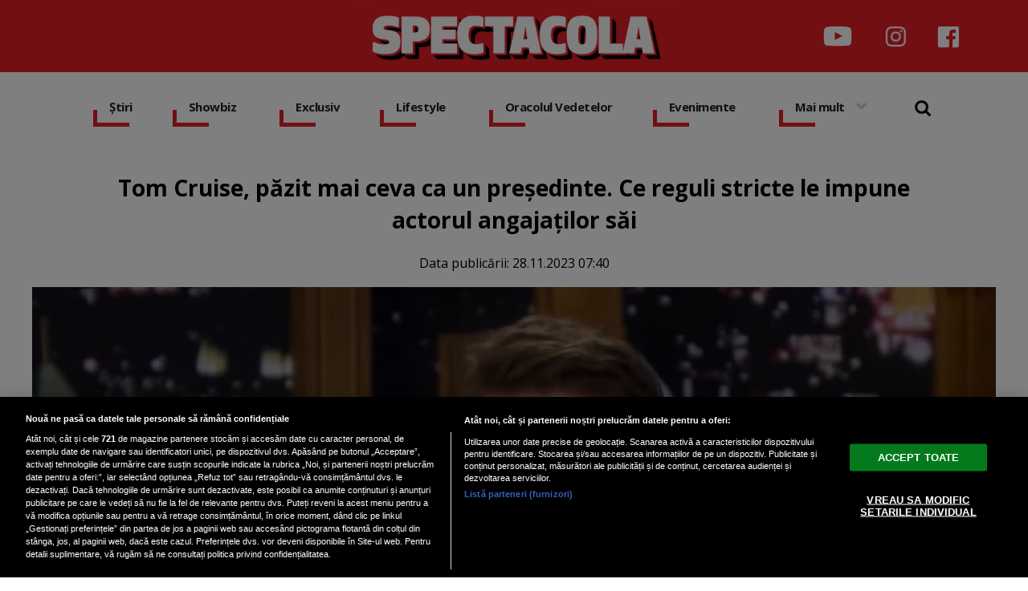

--- FILE ---
content_type: text/html; charset=UTF-8
request_url: https://www.spectacola.ro/tom-cruise-pazit-mai-ceva-ca-un-presedinte-ce-reguli-stricte-le-impune-actorul-angajatilor-sai_34935.html
body_size: 46876
content:

<!doctype html><html lang="ro"> <head> <meta charset="UTF-8"> <link rel="preconnect" href="https://cookie-cdn.cookiepro.com" crossorigin> <link rel="preconnect" href="https://media.spectacola.ro" crossorigin> <link rel="preload" href="https://cookie-cdn.cookiepro.com/scripttemplates/otSDKStub.js" as="script" /> <link rel="dns-prefetch" href="https://sniff.spectacola.ro/"> <link rel="dns-prefetch" href="https://www.google-analytics.com"> <link rel="dns-prefetch" href="https://www.googletagmanager.com"> <title>Tom Cruise, păzit mai ceva ca un președinte. Ce reguli stricte le impune actorul angajaților săi | Spectacola.ro</title> <meta property="og:site_name" content="Spectacola" /> <meta property="og:description" content="Tom Cruise pare să fi stabilit reguli stricte pentru casele sale. Starul de la Hollywood a optat pentru o securitate de precizie militară.&nbsp;" /> <meta name="description" content="Tom Cruise pare să fi stabilit reguli stricte pentru casele sale. Starul de la Hollywood a optat pentru o securitate de precizie militară.&nbsp;" /> <meta property="og:title" content="Tom Cruise, păzit mai ceva ca un președinte. Ce reguli stricte le impune actorul angajaților săi"/> <script src="https://cookie-cdn.cookiepro.com/scripttemplates/otSDKStub.js" data-document-language="true" type="text/javascript" charset="UTF-8" data-domain-script="82b99ab8-06e4-4b5d-b03b-0f1b55e1eb3e" ></script><script type="text/javascript">function OptanonWrapper() { }</script> <script type="text/plain" class="optanon-category-C0002">(function(w,d,s,l,i){w[l]=w[l]||[];w[l].push({'gtm.start':new Date().getTime(),event:'gtm.js'});var f=d.getElementsByTagName(s)[0],j=d.createElement(s),dl=l!='dataLayer'?'&l='+l:'';j.async=true;j.src='https://www.googletagmanager.com/gtm.js?id='+i+dl;f.parentNode.insertBefore(j,f);})(window,document,'script','dataLayer','GTM-NRRVP3XB');</script> <script type="text/plain" data-cfasync="false" class="optanon-category-C0004" async src="https://securepubads.g.doubleclick.net/tag/js/gpt.js"></script><script type="text/plain" data-cfasync="false" class="optanon-category-C0004">var googletag = googletag || {};googletag.cmd = googletag.cmd || [];	googletag.cmd.push(function() { googletag.defineSlot("/1473368974/spectacola_gpt/billboard_responsive", [[900,200], [970,90], [970,200], [970,250], [1086,280], [1164,300]], "div-gpt-spectacola_gpt-billboard_responsive") .defineSizeMapping( googletag .sizeMapping() .addSize([1920, 0], [[900,200], [970,90], [970,200], [970,250], [1086,280], [1164,300]]) .addSize([1600, 0], [[900,200], [970,90], [970,200], [970,250], [1086,280]]) .addSize([900, 0], [[900,200], [970,90], [970,200], [970,250]]) .addSize([0, 0], []) .build()	)	.addService(googletag.pubads());	googletag.defineSlot("/1473368974/spectacola_gpt/box1_right", [[300,100], [300,200], [300,250], [300,450], [300,480], [300,600]], "div-gpt-spectacola_gpt-box1_right").addService(googletag.pubads());	googletag.defineSlot("/1473368974/spectacola_gpt/box2_right", [[300,100], [300,200], [300,250], [300,450], [300,480], [300,600]], "div-gpt-spectacola_gpt-box2_right").addService(googletag.pubads());	googletag.defineSlot("/1473368974/spectacola_gpt/box1_horizontal", [[728,90], [728,200], [750,100], [750,200], [970,250]], "div-gpt-spectacola_gpt-box1_horizontal").addService(googletag.pubads());	googletag.defineSlot("/1473368974/spectacola_gpt/box2_horizontal", [[728,90], [728,200], [750,100], [750,200], [970,250]], "div-gpt-spectacola_gpt-box2_horizontal").addService(googletag.pubads());	googletag.pubads().setCentering(true);	googletag.pubads().enableSingleRequest();	googletag.pubads().collapseEmptyDivs();	googletag.enableServices(); });</script> <script type="text/plain" data-cfasync="false" class="optanon-category-C0004" async data-cfasync="false" src="https://live.demand.supply/up.js"></script> <meta property="og:image" content="https://media.spectacola.ro/image/202311/w1600/tom-cruise-paza_08787100.jpg" /> <meta property="og:image:secure_url" content="https://media.spectacola.ro/image/202311/w1600/tom-cruise-paza_08787100.jpg" /> <meta property="og:type" content="article" /> <meta property="article:published_time" content="2023-11-28T07:40:13+00:00" /> <meta property="og:url" content="https://www.spectacola.ro/tom-cruise-pazit-mai-ceva-ca-un-presedinte-ce-reguli-stricte-le-impune-actorul-angajatilor-sai_34935.html"/> <meta name="author" content="Veronica Mavrodin" /> <meta property="og:article:author" content="Veronica Mavrodin" /> <meta property="og:article:published_time" content="2023-11-28 07:40:13" /> <meta property="og:article:modified_time" content="2023-11-28 07:40:13" /> <script type="application/ld+json"> { "@context": "http://schema.org", "publicAccess": true, "isAccessibleForFree": true, "@type": "NewsArticle", "mainEntityOfPage": { "@type": "WebPage", "@id": "https://www.spectacola.ro/tom-cruise-pazit-mai-ceva-ca-un-presedinte-ce-reguli-stricte-le-impune-actorul-angajatilor-sai_34935.html" }, "headline": "Tom Cruise, păzit mai ceva ca un președinte. Ce reguli stricte le impune actorul angajaților săi", "image": [ "https://media.spectacola.ro/image/202311/w1600/tom-cruise-paza_08787100.jpg","https://media.spectacola.ro/image/202311/w1600/tom-cruise-inaltime_49138900.jpg" ], "dateCreated" : "2023-11-28T07:40:13+00:00", "datePublished": "2023-11-28T07:40:13+00:00", "publisher": { "@type": "Organization", "name" : "Spectacola", "url" : "https://www.spectacola.ro", "logo" : { "@type": "ImageObject", "url": "https://media.spectacola.ro/assets/generic/img/spectacola_noimg.png" } }, "description": "Tom Cruise pare să fi stabilit reguli stricte pentru casele sale. Starul de la Hollywood a optat pentru o securitate de precizie militară. ", "author": { "@type" : "Person", "name" : "Veronica Mavrodin" } } </script> <meta name="viewport" content="width=device-width"> <meta name="referrer" content="strict-origin-when-cross-origin"> <meta name="robots" content="follow, index, max-snippet:-1, max-video-preview:-1, max-image-preview:large"/> <meta http-equiv="cleartype" content="on"> <link rel="apple-touch-icon" sizes="180x180" href="https://media.spectacola.ro/assets/generic/img/apple-touch-icon.png"> <link rel="icon" type="image/png" sizes="32x32" href="https://media.spectacola.ro/assets/generic/img/favicon-32x32.png"> <link rel="icon" type="image/png" sizes="16x16" href="https://media.spectacola.ro/assets/generic/img/favicon-16x16.png"> <link rel="manifest" href="https://media.spectacola.ro/assets/generic/img/site.webmanifest"> <link rel="mask-icon" href="https://media.spectacola.ro/assets/generic/img/safari-pinned-tab.svg" color="#ff0000"> <link rel="shortcut icon" href="https://media.spectacola.ro/assets/generic/img/favicon.ico"> <meta name="msapplication-TileColor" content="#c40000"> <meta name="msapplication-config" content="https://media.spectacola.ro/assets/generic/img/browserconfig.xml"> <meta name="theme-color" content="#ffffff"> <link as="style" rel="stylesheet preload prefetch" href="https://fonts.googleapis.com/css2?family=Open+Sans:ital,wght@0,400;0,700;1,400;1,700&display=swap" type="text/css" crossorigin="anonymous" /> <link href="https://media.spectacola.ro/assets/desktop/css/generic_style.css?v=2024.66" type="text/css" rel="stylesheet" /> <script type="text/javascript" src="https://media.spectacola.ro/assets/desktop/js/generic_script.js?v=2024.66"></script> <link rel="canonical" href="https://www.spectacola.ro/tom-cruise-pazit-mai-ceva-ca-un-presedinte-ce-reguli-stricte-le-impune-actorul-angajatilor-sai_34935.html"/> <link rel="alternate" media="only screen and (max-width: 1024px)" href="https://m.spectacola.ro/tom-cruise-pazit-mai-ceva-ca-un-presedinte-ce-reguli-stricte-le-impune-actorul-angajatilor-sai_34935.html"/> <script type="text/javascript" data-cfasync="false" src="https://media.spectacola.ro/assets/generic/js/sm-m.js?v=2024.2"></script> </head> <body> <noscript><iframe src="https://www.googletagmanager.com/ns.html?id=GTM-NRRVP3XB" height="0" width="0" style="display:none;visibility:hidden"></iframe></noscript> <div class="header_all_wrapper"> <div class="header_all" id="header_all"> <div class="header_wrapper"> <div class="header_v2_full"> <a class="logo_fl" id="logo_fl" href="https://www.spectacola.ro" title="" rel="nofollow"></a> <div class="header_social_icons_wrapper"> <a href="https://www.youtube.com/channel/UCRACHLDFBJEvaEq3bEjXbcg" target="_blank" title="Canalul de YouTube Spectacola"><img src="https://media.spectacola.ro/assets/generic/img/icon_social_yt.png" alt="Canalul de YouTube Spectacola" style="width: 44px;"></a> <a href="https://www.instagram.com/spectacola/" target="_blank" title="Instagram Spectacola"><img src="https://media.spectacola.ro/assets/generic/img/icon_social_ig.png" alt="Instagram Spectacola"></a> <a href="https://www.facebook.com/spectacola/" target="_blank" title="Pagina de Facebook Spectacola"><img src="https://media.spectacola.ro/assets/generic/img/icon_social_fb.png" alt="Pagina de Facebook"></a> </div> </div> <div id="header"> <div class="header_v2_center"> <nav class="nav" itemscope itemtype="http://www.schema.org/SiteNavigationElement"> <ul class="nav-list"><li class="nav-list-item" itemprop="name"><div class="nav-list-item-decoration"></div><a href="https://www.spectacola.ro/stiri" title="Știri" class="nav-list-item-link " itemprop="url">Știri</a></li><li class="nav-list-item" itemprop="name"><div class="nav-list-item-decoration"></div><a href="https://www.spectacola.ro/showbiz" title="Showbiz" class="nav-list-item-link " itemprop="url">Showbiz</a></li> <li class="nav-list-item" itemprop="name"><div class="nav-list-item-decoration"></div><a href="https://www.spectacola.ro/exclusiv" title="Exclusiv" class="nav-list-item-link " itemprop="url">Exclusiv</a></li><li class="nav-list-item" itemprop="name"><div class="nav-list-item-decoration"></div><a href="https://www.spectacola.ro/lifestyle" title="Lifestyle" class="nav-list-item-link " itemprop="url">Lifestyle</a></li> <li class="nav-list-item" itemprop="name"><div class="nav-list-item-decoration"></div><a href="https://www.spectacola.ro/oracolul-vedetelor" title="Oracolul Vedetelor" class="nav-list-item-link " itemprop="url">Oracolul Vedetelor</a></li><li class="nav-list-item" itemprop="name"><div class="nav-list-item-decoration"></div><a href="https://www.spectacola.ro/evenimente" title="Evenimente" class="nav-list-item-link " itemprop="url">Evenimente</a></li> <li class="nav-list-item" itemprop="name"><div class="nav-list-item-decoration"></div><a href="#" title="Mai mult" class="nav-list-item-link" itemprop="url" onClick="toggleMore(event);" id="more_toggle">Mai mult <img src="https://media.spectacola.ro/assets/desktop/img/arrow.png" class="menu-caret"></a></li> <li> <div class="icon_wrapper"> <img src="https://media.spectacola.ro/assets/generic/img/icon_search.png" id="header-search" onClick="toggleSearch();"> <div class="gcse-wrapper" id="gcse-wrapper"> <form name="" action="https://www.spectacola.ro/cauta" method="get" id='searchSiteForm'> <input type="text" class="nxt_searchInput" id="nxt_searchInput" name="q" placeholder="Scrie aici pentru a căuta" /> <button type="submit" class="nxt_searchSubmit" value=""><img src="https://media.spectacola.ro/assets/generic/img/icon_search.png" id="popup-search-icon"></button> </form> </div> </div> </li> </ul></nav> </div> <div class="clear"></div> </div> </div> <div class="overlay_wrapper" id="overlay_wrapper"> <div class="overlay"> <div class="overlay_col"> <ul> <li class="main_category"><a href="https://www.spectacola.ro/stiri" ><h3>Știri</h3></a></li> <li class="category_level_3"><a href="https://www.spectacola.ro/actualitate" >Actualitate</a></li> <li class="category_level_3"><a href="https://www.spectacola.ro/politica" >Politică</a></li> <li class="category_level_3"><a href="https://www.spectacola.ro/economie" >Economie</a></li> <li class="category_level_3"><a href="https://www.spectacola.ro/social" >Social</a></li> <li class="category_level_3"><a href="https://www.spectacola.ro/externe" >Externe</a></li> <li class="category_level_3"><a href="https://www.spectacola.ro/horoscop" >Horoscop</a></li> <li class="category_level_3"><a href="https://www.spectacola.ro/vremea" >Vremea</a></li> <li class="category_level_3"><a href="https://www.spectacola.ro/sport" >Sport</a></li> </ul> </div> <div class="overlay_col"> <ul> <li class="main_category"><a href="https://www.spectacola.ro/showbiz" ><h3>Showbiz</h3></a></li> <li class="category_level_3"><a href="https://www.spectacola.ro/vedete" >Vedete</a></li> <li class="category_level_3"><a href="https://www.spectacola.ro/international" >Internațional</a></li> </ul> </div> <div class="overlay_col"> <ul> <li class="main_category"><a href="https://www.spectacola.ro/exclusiv" ><h3>Exclusiv</h3></a></li> </ul> </div> <div class="overlay_col"> <ul> <li class="main_category"><a href="https://www.spectacola.ro/lifestyle" ><h3>Lifestyle</h3></a></li> <li class="category_level_3"><a href="https://www.spectacola.ro/sanatate" >Sănătate</a></li> <li class="category_level_3"><a href="https://www.spectacola.ro/diete" >Diete</a></li> <li class="category_level_3"><a href="https://www.spectacola.ro/retete" >Rețete</a></li> <li class="category_level_3"><a href="https://www.spectacola.ro/calatorii" >Călătorii</a></li> </ul> </div> <div class="overlay_col"> <ul> <li class="main_category"><a href="https://www.spectacola.ro/oracolul-vedetelor" ><h3>Oracolul Vedetelor</h3></a></li> </ul> </div> <div class="overlay_col"> <ul> <li class="main_category"><a href="https://www.spectacola.ro/evenimente" ><h3>Evenimente</h3></a></li> <li class="category_level_3"><a href="https://www.spectacola.ro/teatru-opera" >Teatru - Operă</a></li> <li class="category_level_3"><a href="https://www.spectacola.ro/cinematografie" >Cinematografie</a></li> <li class="category_level_3"><a href="https://www.spectacola.ro/expozitii" >Expoziții</a></li> <li class="category_level_3"><a href="https://www.spectacola.ro/carte" >Carte</a></li> <li class="category_level_3"><a href="https://www.spectacola.ro/arta" >Artă</a></li> <li class="category_level_3"><a href="https://www.spectacola.ro/nonconformiste" >Nonconformiste</a></li> <li class="category_level_3"><a href="https://www.spectacola.ro/timisoara-2023" >Timisoara 2023</a></li> </ul> </div> <div class="overlay_col"> <ul> <li class="main_category"><a href="https://www.spectacola.ro/tehnologie" ><h3>Tehnologie</h3></a></li> <li class="category_level_3"><a href="https://www.spectacola.ro/telefoane-mobile" >Telefoane mobile</a></li> <li class="category_level_3"><a href="https://www.spectacola.ro/generatia-web" >Generația Web</a></li> <li class="category_level_3"><a href="https://www.spectacola.ro/retele-sociale" >Rețele sociale</a></li> <li class="category_level_3"><a href="https://www.spectacola.ro/atacuri-cibernetice" >Atacuri cibernetice</a></li> </ul> </div> <div class="overlay_footer"> <a href="https://dcnewstv.ro">DCNews TV</a> </div> </div> </div> </div></div> <div class="page"> <div class="Content"> <div align="center"><center><div id="div-gpt-spectacola_gpt-billboard_responsive"> <script type="text/plain" data-cfasync="false" class="optanon-category-C0004"> googletag.cmd.push(function() { googletag.display("div-gpt-spectacola_gpt-billboard_responsive"); }); </script></div></center></div><div class="container_full_width"> <div class="container_fixed_width"> <div class="container_fixed_width_1000px"> <h1>Tom Cruise, păzit mai ceva ca un președinte. Ce reguli stricte le impune actorul angajaților săi</h1> </div> <div class="author-meta" style="display:block; text-align: center;margin-bottom: 20px;"> <span>Data publicării: <time datetime="2023-11-28T07:40:13+00:00"> 28.11.2023 07:40 </time> </span> </div> <div class="clear"></div> <link href="https://media.spectacola.ro/assets/generic/css/fotorama.css?v=3" rel="stylesheet"> <script src="https://media.spectacola.ro/assets/generic/js/jquery.3.5.1.js"></script> <script src="https://media.spectacola.ro/assets/generic/js/fotorama.js"></script> <div class="article_main_image"> <div class="fotorama" data-nav="thumbs" data-width="1200" data-maxwidth="100%"> <img src="https://media.spectacola.ro/image/202311/w1200/tom-cruise-paza_08787100.jpg" srcset="https://media.spectacola.ro/image/202311/w1200/tom-cruise-paza_08787100.jpg 1x, https://media.spectacola.ro/image/202311/w1600/tom-cruise-paza_08787100.jpg 2x, https://media.spectacola.ro/image/202311/w1600/tom-cruise-paza_08787100.jpg 3x, https://media.spectacola.ro/image/202311/w1600/tom-cruise-paza_08787100.jpg 4x" data-caption="Tom Cruise, captura video YouTube"> <img src="https://media.spectacola.ro/image/202311/w1200/tom-cruise-inaltime_49138900.jpg" srcset="https://media.spectacola.ro/image/202311/w1200/tom-cruise-inaltime_49138900.jpg 1x, https://media.spectacola.ro/image/202311/w1600/tom-cruise-inaltime_49138900.jpg 2x, https://media.spectacola.ro/image/202311/w1600/tom-cruise-inaltime_49138900.jpg 3x, https://media.spectacola.ro/image/202311/w1600/tom-cruise-inaltime_49138900.jpg 4x" data-caption="Tom Cruise, captura video YouTube"> </div> </div> <div class="container_fixed_width_1000px"> <div class="article_description unselectable"><p style="text-align: justify;"><strong>Tom Cruise pare să fi stabilit reguli stricte pentru casele sale. Starul de la Hollywood a optat pentru o securitate de precizie militară. </strong></p></div> <div align="center"><center><div id="div-gpt-spectacola_gpt-box1_horizontal"> <script type="text/plain" data-cfasync="false" class="optanon-category-C0004"> googletag.cmd.push(function() { googletag.display("div-gpt-spectacola_gpt-box1_horizontal"); }); </script></div></center></div> <div class="article_content unselectable"> <p style="text-align: justify;">Tom Cruise are, de asemenea, reguli pentru modul în care se desfășoară anumite lucruri pe platourile de filmare. Pe lângă faptul că Cruise are o regulă strictă în ceea ce privește look-ul său pentru evenimentele publice, se pare că starul are și anumite reguli stricte pentru casele sale și pentru membrii personalului, pentru a se asigura că locuința sa este păstrată în siguranță, indiferent de locul în care se află. </p><p style="text-align: justify;"> </p><h3 style="text-align: justify;">Tom Cruise, securitate de precizie militară</h3><p style="text-align: justify;"> </p><p style="text-align: justify;">Tom Cruise este cunoscut pentru numeroase filme de succes, filmate în întreaga lume. Având în vedere că actorul a interpretat mai multe roluri emblematice în difverse producții, acesta a deținut de-a lungul anilor mai multe reședințe luxoase, unele dintre ele în locații izolate, cum ar fi ferma din Colorado, pe care a vândut-o. Starul din Top Gun are un portofoliu imobiliar impresionant, care nu reprezintă nici măcar jumătate din uimitoarea sa avere netă.</p><p style="text-align: justify;">Surse din interior au vorbit despre unele dintre regulile stricte pe care Cruise le aplică pentru casele sale, inclusiv despre somptuoasa vilă Bel Air pe care a deținut-o ani de zile. Deși sursa a vorbit despre casa din Bel Air a lui Cruise, e posibil ca actorul să își administreze și celelalte case în mod similar.</p><p style="text-align: justify;"> </p><p style="text-align: justify;"><strong>Actorul se așteaptă ca membrii personalului să nu depășească zona în care trebuie să lucreze.</strong></p><p style="text-align: justify;"> "Conacul său din Bel Air este împărțit în zone, ceea ce înseamnă că menajerele și alți membri ai personalului de sprijin care lucrează în bucătărie și în zona de pregătire a mâncării, nu au voie să meargă într-o altă zonă a casei care se află în afara zonei care le este alocată."</p><p style="text-align: justify;"><br />"Este o casă imensă, iar Tom face acest lucru pentru a asigura siguranța familiei și a copiilor săi atunci când aceștia sunt în vizită", a explicat o sursă, potrivit <a href="https://www.thethings.com/tom-cruise-has-strict-rules-for-his-homes-which-includes-military-precision-security/?utm_source=flipboard&amp;utm_content=other">The Things. </a>Doar anumiți membri ai personalului său au voie să se deplaseze liber în jurul caselor sale. "Singurii membri ai personalului casei care au acces la întreaga casă sunt administratorul proprietății și șeful securității."</p><p style="text-align: justify;"> </p><p style="text-align: justify;">Pe lângă limitarea multor membri ai personalului la anumite părți ale casei sale, potențialii angajați trebuie, de asemenea, să treacă prin verificări incredibil de extinse ale trecutului.</p><h3 style="text-align: justify;"><br />Potențialii angajați ai lui Tom Cruise au trecut printr-un proces de selecție "intens”</h3><p style="text-align: justify;"><br />Având în vedere cât de special este Tom Cruise în ceea ce privește securitatea în casele sale, este probabil să se asigure că efectuează verificări de cazier înainte de a angaja noi membri ai personalului.<br /> <br />Potrivit unei surse, atunci când Cruise și soția sa de atunci, Katie Holmes, au avut nevoie de un nou administrator imobiliar pentru conacul lor din Bel Air, potențialii noi membri ai personalului au trebuit să fie supuși unui proces de testare extins și "intens".</p><p style="text-align: justify;"> </p><p style="text-align: justify;"><br />"Tom și Katie căutau să angajeze un nou manager de proprietate în urmă cu câțiva ani", a dezvăluit o sursă din interior pentru <a href="https://radaronline.com/exclusives/2012/12/tom-cruise-staff-rigid-rules-home/">Radar Online. </a>"După ce au trecut prin prima rundă de interviuri cu agenția, candidații au trebuit apoi să dea un test cu alegere multiplă la Centrul de Celebritate Scientology."</p><h3 style="text-align: justify;"><br />Rectrutarea angajaților „A fost ca și cum candidații ar fi aplicat pentru a lucra pentru președintele Statelor Unite”</h3><p style="text-align: justify;"><br />"Majoritatea potențialilor angajați nu erau scientologi, dar era vorba doar de teste și nu implicau niciun audit. Testul a durat o după-amiază întreagă și a inclus întrebări de genul: "dacă ați vedea o mașină blocată pe șinele de tren cu oameni înăuntru și un tren apropiindu-se, ce ați face?". Întrebările au fost cel puțin ciudate. O altă secțiune a testului se referea la întrebări de matematică. A fost un test foarte riguros, stresant și epuizant."</p><p style="text-align: justify;"><br />Sursa a adăugat că: "Întregul proces de verificare a durat mai bine de o lună și jumătate și a fost extrem de secret. A fost ca și cum candidații ar fi aplicat pentru a lucra pentru președintele Statelor Unite, atât de intens a fost! Verificări de antecedente, referințe, nicio piatră nu a fost lăsată neîntoarsă."</p><h3 style="text-align: justify;"><br />Nimeni nu are voie să o pomenească pe fiica sa</h3><p style="text-align: justify;"> </p><p style="text-align: justify;"> </p><p style="text-align: justify;">O altă regulă este aceea de a nu o menționa pe fiica sa, Suri Cruise, și de a nu-i arăta lui Cruise nicio fotografie cu ea.</p><p style="text-align: justify;"><br />Cruise ar fi făcut chiar și o cerere către pagina sa oficială de fani după ce i-a contactat, cerându-le să nu mai posteze nicio poză cu Suri Cruise.</p><p style="text-align: justify;"><br />Potrivit YourTango, "Managerul paginii, o persoană pe nume Maryanne Carter, ar fi postat: "Voi cere ca nimeni să nu mai posteze nimic cu Suri pe viitor. Suri nu mai face parte din viața lui! Dacă o veți face, voi șterge! Dacă veți continua, voi fi nevoită să vă elimin! Mulțumesc!"</p><p style="text-align: justify;"><br />Când a fost întrebată dacă aceasta se referea la noile poze cu Suri sau la toate, persoana a răspuns: "Da ... fără poze! Cererea lui". Nu este confirmat dacă declarația a venit direct de la Cruise însuși. Cu toate acestea, pare posibil ca el să fi făcut această cerere. De la divorțul lui Cruise și al lui Katie Holmes, mulți se întreabă dacă Cruise și Suri mai vorbesc, deoarece Cruise se pare că este înstrăinat de fiica sa.</p><p style="text-align: justify;"> </p><p style="text-align: justify;"><br />Suzanne Hansen, o dădacă care a lucrat pentru vedetă, a mai afirmat că membrii personalului său ar putea avea de-a face cu faptul că actorul  minte uneori și că se lasă păcălit. "Deci, practic, dacă Cruise se ducea la cameră și spunea cum că nu a avut niciun ajutor pentru a-și crește copiii, noi, dădacele nu puteam spune nimic", a scris ea în cartea sa, You'll Never Nanny in This Town Again.</p><p style="text-align: justify;"> </p> <div class="clear"></div> <br /><br /> <p align="left"><img style="width:32px;height:32px;vertical-align: top;display: inline-block;" src="https://media.spectacola.ro/assets/generic/img/Google_News_icon.svg" border="0" alt="Google News icon" />&nbsp; Fiți la curent cu ultimele noutăți. Urmăriți Spectacola și pe <a href="https://news.google.com/publications/CAAqBwgKMJD8nwswnYa4Aw?hl=ro&gl=RO&ceid=RO%3Aro" title="Spectacola Google News" target="_blank">Google News</a></p> </div> <div class="articol_info"> <span> Autorul articolului: <a href="https://www.spectacola.ro/autori/veronica-mavrodin">Veronica Mavrodin</a> | Categorie: <a href="international" title="International">International</a> </span> </div> <div align="center" class="social_wrapper">  <a class="resp-sharing-button__link" href="https://facebook.com/sharer/sharer.php?u=https://www.spectacola.ro/tom-cruise-pazit-mai-ceva-ca-un-presedinte-ce-reguli-stricte-le-impune-actorul-angajatilor-sai_34935.html" target="_blank" rel="noopener" aria-label="Facebook"> <div class="resp-sharing-button resp-sharing-button--facebook resp-sharing-button--medium"><div aria-hidden="true" class="resp-sharing-button__icon resp-sharing-button__icon--solid"> <svg xmlns="http://www.w3.org/2000/svg" viewBox="0 0 24 24"><path d="M18.77 7.46H14.5v-1.9c0-.9.6-1.1 1-1.1h3V.5h-4.33C10.24.5 9.5 3.44 9.5 5.32v2.15h-3v4h3v12h5v-12h3.85l.42-4z"/></svg></div>Facebook</div> </a>  <a class="resp-sharing-button__link" href="https://twitter.com/intent/tweet/?text=Tom Cruise, păzit mai ceva ca un președinte. Ce reguli stricte le impune actorul angajaților săi&amp;url=https://www.spectacola.ro/tom-cruise-pazit-mai-ceva-ca-un-presedinte-ce-reguli-stricte-le-impune-actorul-angajatilor-sai_34935.html" target="_blank" rel="noopener" aria-label="Twitter"> <div class="resp-sharing-button resp-sharing-button--twitter resp-sharing-button--medium"><div aria-hidden="true" class="resp-sharing-button__icon resp-sharing-button__icon--solid"> <svg xmlns="http://www.w3.org/2000/svg" viewBox="0 0 24 24"><path d="M23.44 4.83c-.8.37-1.5.38-2.22.02.93-.56.98-.96 1.32-2.02-.88.52-1.86.9-2.9 1.1-.82-.88-2-1.43-3.3-1.43-2.5 0-4.55 2.04-4.55 4.54 0 .36.03.7.1 1.04-3.77-.2-7.12-2-9.36-4.75-.4.67-.6 1.45-.6 2.3 0 1.56.8 2.95 2 3.77-.74-.03-1.44-.23-2.05-.57v.06c0 2.2 1.56 4.03 3.64 4.44-.67.2-1.37.2-2.06.08.58 1.8 2.26 3.12 4.25 3.16C5.78 18.1 3.37 18.74 1 18.46c2 1.3 4.4 2.04 6.97 2.04 8.35 0 12.92-6.92 12.92-12.93 0-.2 0-.4-.02-.6.9-.63 1.96-1.22 2.56-2.14z"/></svg></div>Twitter</div> </a>  <a class="resp-sharing-button__link" href="mailto:?subject=Spectacola.ro - Tom Cruise, păzit mai ceva ca un președinte. Ce reguli...&amp;body=Citește articolul aici: https://www.spectacola.ro/tom-cruise-pazit-mai-ceva-ca-un-presedinte-ce-reguli-stricte-le-impune-actorul-angajatilor-sai_34935.html" target="_self" rel="noopener" aria-label="E-Mail"> <div class="resp-sharing-button resp-sharing-button--email resp-sharing-button--medium"><div aria-hidden="true" class="resp-sharing-button__icon resp-sharing-button__icon--solid"> <svg xmlns="http://www.w3.org/2000/svg" viewBox="0 0 24 24"><path d="M22 4H2C.9 4 0 4.9 0 6v12c0 1.1.9 2 2 2h20c1.1 0 2-.9 2-2V6c0-1.1-.9-2-2-2zM7.25 14.43l-3.5 2c-.08.05-.17.07-.25.07-.17 0-.34-.1-.43-.25-.14-.24-.06-.55.18-.68l3.5-2c.24-.14.55-.06.68.18.14.24.06.55-.18.68zm4.75.07c-.1 0-.2-.03-.27-.08l-8.5-5.5c-.23-.15-.3-.46-.15-.7.15-.22.46-.3.7-.14L12 13.4l8.23-5.32c.23-.15.54-.08.7.15.14.23.07.54-.16.7l-8.5 5.5c-.08.04-.17.07-.27.07zm8.93 1.75c-.1.16-.26.25-.43.25-.08 0-.17-.02-.25-.07l-3.5-2c-.24-.13-.32-.44-.18-.68s.44-.32.68-.18l3.5 2c.24.13.32.44.18.68z"/></svg></div>E-Mail</div> </a>  <a class="resp-sharing-button__link" href="https://web.whatsapp.com/send?text=Tom Cruise, păzit mai ceva ca un președinte. Ce reguli stricte le impune actorul angajaților săi.%20https://www.spectacola.ro/tom-cruise-pazit-mai-ceva-ca-un-presedinte-ce-reguli-stricte-le-impune-actorul-angajatilor-sai_34935.html" target="_blank" rel="noopener" aria-label="WhatsApp"> <div class="resp-sharing-button resp-sharing-button--whatsapp resp-sharing-button--medium"><div aria-hidden="true" class="resp-sharing-button__icon resp-sharing-button__icon--solid"> <svg xmlns="http://www.w3.org/2000/svg" viewBox="0 0 24 24"><path d="M20.1 3.9C17.9 1.7 15 .5 12 .5 5.8.5.7 5.6.7 11.9c0 2 .5 3.9 1.5 5.6L.6 23.4l6-1.6c1.6.9 3.5 1.3 5.4 1.3 6.3 0 11.4-5.1 11.4-11.4-.1-2.8-1.2-5.7-3.3-7.8zM12 21.4c-1.7 0-3.3-.5-4.8-1.3l-.4-.2-3.5 1 1-3.4L4 17c-1-1.5-1.4-3.2-1.4-5.1 0-5.2 4.2-9.4 9.4-9.4 2.5 0 4.9 1 6.7 2.8 1.8 1.8 2.8 4.2 2.8 6.7-.1 5.2-4.3 9.4-9.5 9.4zm5.1-7.1c-.3-.1-1.7-.9-1.9-1-.3-.1-.5-.1-.7.1-.2.3-.8 1-.9 1.1-.2.2-.3.2-.6.1s-1.2-.5-2.3-1.4c-.9-.8-1.4-1.7-1.6-2-.2-.3 0-.5.1-.6s.3-.3.4-.5c.2-.1.3-.3.4-.5.1-.2 0-.4 0-.5C10 9 9.3 7.6 9 7c-.1-.4-.4-.3-.5-.3h-.6s-.4.1-.7.3c-.3.3-1 1-1 2.4s1 2.8 1.1 3c.1.2 2 3.1 4.9 4.3.7.3 1.2.5 1.6.6.7.2 1.3.2 1.8.1.6-.1 1.7-.7 1.9-1.3.2-.7.2-1.2.2-1.3-.1-.3-.3-.4-.6-.5z"/></svg></div>WhatsApp</div> </a> </div> <div align="center"><center><div id="div-gpt-spectacola_gpt-box2_horizontal"> <script type="text/plain" data-cfasync="false" class="optanon-category-C0004"> googletag.cmd.push(function() { googletag.display("div-gpt-spectacola_gpt-box2_horizontal"); }); </script></div></center></div> <br /><br /> </div> <div class="content_left"> <div class="listing_header section_title" style="margin-bottom:30px;padding-bottom: 6px;"> <img src="https://media.spectacola.ro/assets/desktop/img/cele-mai-noi-stiri.png" width="300"> </div> <div class="article_container container--static container-inline-block"> <div class="static-3 boxed mb20"> <a href="https://www.spectacola.ro/si-a-gasit-o-muza-de-18-ani-teo-trandafir-reactie-virala-dupa-ce-ce-catalin-botezatu-si-a-asumat-relatia-cu-nicolle-iubita-mai-tanara-cu-40-de-ani_43588.html" > <div class="static-image-container"> <img alt="Captură video: YouTube/Kanal D Romania" data-src="https://media.spectacola.ro/image/202501/w400/e2809esi-a-gasit-o-muza-de-18-anie2809d--teo-trandafir--reactie-virala-dupa-ce-ce-catalin-botezatu-si-a-asumat-relatia-cu-nicolle--iubita-mai-tanara-cu-40-de-ani_21157900.jpg" class="lazy" src="https://media.spectacola.ro/assets/generic/img/no-img-spectacola-placeholder.jpg" data-srcset="https://media.spectacola.ro/image/202501/w800/e2809esi-a-gasit-o-muza-de-18-anie2809d--teo-trandafir--reactie-virala-dupa-ce-ce-catalin-botezatu-si-a-asumat-relatia-cu-nicolle--iubita-mai-tanara-cu-40-de-ani_21157900.jpg 2x" style="" /> </div> </a> <div class="static-text-block"> <h2 class="title "> <a href="https://www.spectacola.ro/si-a-gasit-o-muza-de-18-ani-teo-trandafir-reactie-virala-dupa-ce-ce-catalin-botezatu-si-a-asumat-relatia-cu-nicolle-iubita-mai-tanara-cu-40-de-ani_43588.html" > „Și-a găsit o muză de 18 ani”. Teo Trandafir, reacție virală după ce ce Cătălin Bo... </a> </h2> </div> </div> <div class="static-3 boxed mb20"> <a href="https://www.spectacola.ro/cinci-semne-zodiacale-vor-avea-parte-de-o-saptamana-de-exceptie-in-perioada-3-9-februarie_43587.html" > <div class="static-image-container"> <img alt="Foto Freepik" data-src="https://media.spectacola.ro/image/202212/w400/horoscop-2023-cea-mai-norocoasa-zi-zodii_98397200.jpg" class="lazy" src="https://media.spectacola.ro/assets/generic/img/no-img-spectacola-placeholder.jpg" data-srcset="https://media.spectacola.ro/image/202212/w800/horoscop-2023-cea-mai-norocoasa-zi-zodii_98397200.jpg 2x" style="" /> </div> </a> <div class="static-text-block"> <h2 class="title "> <a href="https://www.spectacola.ro/cinci-semne-zodiacale-vor-avea-parte-de-o-saptamana-de-exceptie-in-perioada-3-9-februarie_43587.html" > Cinci semne zodiacale vor avea parte de o săptămână de excepție în perioada 3-9 fe... </a> </h2> </div> </div> <div class="static-3 boxed mb20"> <a href="https://www.spectacola.ro/claudia-patrascanu-marturisiri-despre-relatia-cu-liviu-varciu-de-ce-s-au-despartit-cei-doi-eu-mi-as-fi-dorit-sa-fi-ramas-doar-prieteni_43585.html" > <div class="static-image-container"> <img alt="Sursă foto: Captură foto Instagram Liviu Vârciu/Claudia Pătrășcanu" data-src="https://media.spectacola.ro/image/202501/w400/captura-de-ecran-2025-01-30-153719_22514000.jpg" class="lazy" src="https://media.spectacola.ro/assets/generic/img/no-img-spectacola-placeholder.jpg" data-srcset="https://media.spectacola.ro/image/202501/w800/captura-de-ecran-2025-01-30-153719_22514000.jpg 2x" style="" /> </div> </a> <div class="static-text-block"> <h2 class="title "> <a href="https://www.spectacola.ro/claudia-patrascanu-marturisiri-despre-relatia-cu-liviu-varciu-de-ce-s-au-despartit-cei-doi-eu-mi-as-fi-dorit-sa-fi-ramas-doar-prieteni_43585.html" > Claudia Pătrășcanu, mărturisiri despre relația cu Liviu Vârciu. De ce s-au despărț... </a> </h2> </div> </div> <div class="static-3 boxed mb20"> <a href="https://www.spectacola.ro/hidratarea-corecta-5-boli-pe-care-le-poti-preveni-daca-bei-suficienta-apa_43589.html" > <div class="static-image-container"> <img alt="Sursa foto: pexels.com" data-src="https://media.spectacola.ro/image/202303/w400/apa-potabila_90575000.jpg" class="lazy" src="https://media.spectacola.ro/assets/generic/img/no-img-spectacola-placeholder.jpg" data-srcset="https://media.spectacola.ro/image/202303/w800/apa-potabila_90575000.jpg 2x" style="" /> </div> </a> <div class="static-text-block"> <h2 class="title "> <a href="https://www.spectacola.ro/hidratarea-corecta-5-boli-pe-care-le-poti-preveni-daca-bei-suficienta-apa_43589.html" > Hidratarea corectă: 5 boli pe care le poți preveni dacă bei suficientă apă </a> </h2> </div> </div> <div class="static-3 boxed mb20"> <a href="https://www.spectacola.ro/aur-albastru-superalimentul-bogat-in-fier-care-reduce-colesterolul-si-combate-imbatranirea_43586.html" > <div class="static-image-container"> <img alt="Sursă foto: Freepik" data-src="https://media.spectacola.ro/image/202501/w400/bowls-with-holi-color-powder-wooden-spoon-painted-background_67032300.jpg" class="lazy" src="https://media.spectacola.ro/assets/generic/img/no-img-spectacola-placeholder.jpg" data-srcset="https://media.spectacola.ro/image/202501/w800/bowls-with-holi-color-powder-wooden-spoon-painted-background_67032300.jpg 2x" style="" /> </div> </a> <div class="static-text-block"> <h2 class="title "> <a href="https://www.spectacola.ro/aur-albastru-superalimentul-bogat-in-fier-care-reduce-colesterolul-si-combate-imbatranirea_43586.html" > Aur albastru: superalimentul bogat în fier care reduce colesterolul și combate îmb... </a> </h2> </div> </div> <div class="static-3 boxed mb20"> <a href="https://www.spectacola.ro/cele-trei-zodii-chinezesti-cu-noroc-la-bani-in-februarie-2025-vezi-daca-te-afli-printre-ele_43590.html" > <div class="static-image-container"> <img alt="Sursă foto: Freepik" data-src="https://media.spectacola.ro/image/202411/w400/horoscop_02849200.jpg" class="lazy" src="https://media.spectacola.ro/assets/generic/img/no-img-spectacola-placeholder.jpg" data-srcset="https://media.spectacola.ro/image/202411/w800/horoscop_02849200.jpg 2x" style="" /> </div> </a> <div class="static-text-block"> <h2 class="title "> <a href="https://www.spectacola.ro/cele-trei-zodii-chinezesti-cu-noroc-la-bani-in-februarie-2025-vezi-daca-te-afli-printre-ele_43590.html" > Cele trei zodii chinezești cu noroc la bani în februarie 2025. Vezi dacă te afli p... </a> </h2> </div> </div> </div> <div class="listing_header section_title" style="margin-bottom:30px;padding-bottom: 6px;"> <img src="https://media.spectacola.ro/assets/desktop/img/trend-top-citite.png" width="300"> </div> <div class="article_container container--static container-inline-block"> </div> <div class="listing_header section_title" style="margin-bottom:30px;padding-bottom: 6px;"> <img src="https://media.spectacola.ro/assets/desktop/img/articole-similare.png" width="300"> </div> <div class="article_container container--static container-inline-block"> <div class="static-3 boxed mb20"> <a href="https://www.spectacola.ro/un-cunoscut-influencer-a-murit-la-45-de-ani-dupa-ce-si-a-facut-un-tatuaj-pe-spate-a-intrat-in-stop-cardiac_43511.html" > <div class="static-image-container"> <img alt="Sursă foto: Instagram/ricardo.godoi.oficial" data-src="https://media.spectacola.ro/image/202501/w400/un-cunoscut-influencer-a-murit-la-45-de-ani-dupa-ce-si-a-facut-un-tatuaj-pe-spate-a-intrat-in-stop-cardiac_74249400.jpg" class="lazy" src="https://media.spectacola.ro/assets/generic/img/no-img-spectacola-placeholder.jpg" data-srcset="https://media.spectacola.ro/image/202501/w800/un-cunoscut-influencer-a-murit-la-45-de-ani-dupa-ce-si-a-facut-un-tatuaj-pe-spate-a-intrat-in-stop-cardiac_74249400.jpg 2x" style="" /> </div> </a> <div class="static-text-block"> <h2 class="title "> <a href="https://www.spectacola.ro/un-cunoscut-influencer-a-murit-la-45-de-ani-dupa-ce-si-a-facut-un-tatuaj-pe-spate-a-intrat-in-stop-cardiac_43511.html" > Un cunoscut influencer a murit la 45 de ani după ce și-a făcut un tatuaj pe spate!... </a> </h2> </div> </div> <div class="static-3 boxed mb20"> <a href="https://www.spectacola.ro/justin-bieber-a-incetat-sa-o-urmareasca-pe-hailey-pe-instagram-explicatia-artistului-a-venit-rapid_43489.html" > <div class="static-image-container"> <img alt="Sursa: Instagram Justin Bieber (@justinbieber)" data-src="https://media.spectacola.ro/image/202501/w400/justin-bieber-si-hailey-1_70564000.jpg" class="lazy" src="https://media.spectacola.ro/assets/generic/img/no-img-spectacola-placeholder.jpg" data-srcset="https://media.spectacola.ro/image/202501/w800/justin-bieber-si-hailey-1_70564000.jpg 2x" style="" /> </div> </a> <div class="static-text-block"> <h2 class="title "> <a href="https://www.spectacola.ro/justin-bieber-a-incetat-sa-o-urmareasca-pe-hailey-pe-instagram-explicatia-artistului-a-venit-rapid_43489.html" > Justin Bieber a încetat să o urmărească pe Hailey pe Instagram. Explicația artistu... </a> </h2> </div> </div> <div class="static-3 boxed mb20"> <a href="https://www.spectacola.ro/selena-gomez-ar-putea-reveni-pe-scena-muzicala-cu-benny-blanco_43477.html" > <div class="static-image-container"> <img alt="Foto: Instagram" data-src="https://media.spectacola.ro/image/202501/w400/snapinst-app_467161920_1653818452146575_8679724190593238166_n_1080_33144200.jpg" class="lazy" src="https://media.spectacola.ro/assets/generic/img/no-img-spectacola-placeholder.jpg" data-srcset="https://media.spectacola.ro/image/202501/w800/snapinst-app_467161920_1653818452146575_8679724190593238166_n_1080_33144200.jpg 2x" style="" /> </div> </a> <div class="static-text-block"> <h2 class="title "> <a href="https://www.spectacola.ro/selena-gomez-ar-putea-reveni-pe-scena-muzicala-cu-benny-blanco_43477.html" > Selena Gomez ar putea reveni pe scena muzicală cu Benny Blanco. Surpriza video pen... </a> </h2> </div> </div> <div class="static-3 boxed mb20"> <a href="https://www.spectacola.ro/surprins-in-fapt-privirea-lui-mark-zuckerberg-catre-logodnica-lui-jeff-bezos-lauren-sanchez-aprinde-internetul_43472.html" > <div class="static-image-container"> <img alt="Sursă foto: Instagram/Mark Zuckerberg" data-src="https://media.spectacola.ro/image/202311/w400/mark_24100400.jpg" class="lazy" src="https://media.spectacola.ro/assets/generic/img/no-img-spectacola-placeholder.jpg" data-srcset="https://media.spectacola.ro/image/202311/w800/mark_24100400.jpg 2x" style="" /> </div> </a> <div class="static-text-block"> <h2 class="title "> <a href="https://www.spectacola.ro/surprins-in-fapt-privirea-lui-mark-zuckerberg-catre-logodnica-lui-jeff-bezos-lauren-sanchez-aprinde-internetul_43472.html" > Surprins în fapt! Privirea lui Mark Zuckerberg către logodnica lui Jeff Bezos, Lau... </a> </h2> </div> </div> <div class="static-3 boxed mb20"> <a href="https://www.spectacola.ro/cat-de-aproape-de-romania-s-a-nascut-melania-trump-adevarul-te-va-surprinde_43469.html" > <div class="static-image-container"> <img alt="Sursa: Agerpres" data-src="https://media.spectacola.ro/image/202501/w400/melania-trump-1_57731000.jpg" class="lazy" src="https://media.spectacola.ro/assets/generic/img/no-img-spectacola-placeholder.jpg" data-srcset="https://media.spectacola.ro/image/202501/w800/melania-trump-1_57731000.jpg 2x" style="" /> </div> </a> <div class="static-text-block"> <h2 class="title "> <a href="https://www.spectacola.ro/cat-de-aproape-de-romania-s-a-nascut-melania-trump-adevarul-te-va-surprinde_43469.html" > Cât de aproape de România s-a născut Melania Trump? Adevărul te va surprinde! </a> </h2> </div> </div> <div class="static-3 boxed mb20"> <a href="https://www.spectacola.ro/emily-ratajkowski-incinge-tiktok-ul-dans-incendiar-in-bikini-rosu-pe-un-balcon-din-mexic_43451.html" > <div class="static-image-container"> <img alt="Foto: TikTok" data-src="https://media.spectacola.ro/image/202501/w400/emily_45495800.jpg" class="lazy" src="https://media.spectacola.ro/assets/generic/img/no-img-spectacola-placeholder.jpg" data-srcset="https://media.spectacola.ro/image/202501/w800/emily_45495800.jpg 2x" style="" /> </div> </a> <div class="static-text-block"> <h2 class="title "> <a href="https://www.spectacola.ro/emily-ratajkowski-incinge-tiktok-ul-dans-incendiar-in-bikini-rosu-pe-un-balcon-din-mexic_43451.html" > Emily Ratajkowski încinge TikTok-ul: Dans incendiar în bikini roșu pe un balcon di... </a> </h2> </div> </div> </div> <div class="listing_header section_title" style="margin-bottom:30px;padding-bottom: 6px;"> <img src="https://media.spectacola.ro/assets/desktop/img/cross-parteneri.png" width="300"> </div> <div class="article_container container--static container-inline-block"> <div class="static-3 boxed mb20"> <a href="https://parteneri.dcsport.ro/track/?r_article=2" target="_blank" rel="nofollow"> <div class="static-image-container"> <img src="https://media.spectacola.ro/assets/generic/img/no-img-spectacola-placeholder.jpg" data-src="https://media.spectacola.ro/cross/cache/8_og_lP95y_1737469449,4676.jpg" class="lazy"/> <div class="article_special_tag exclusive">DCSport.ro</div> </div> </a> <div class="static-text-block"> <h2 class="title "> <a href="https://parteneri.dcsport.ro/track/?r_article=2" target="_blank" rel="nofollow"> Novak Djokovic, calificat &icirc;n a 12-a semifinală la Australian Open. &Icirc;nc... </a> </h2> </div> </div> <div class="static-3 boxed mb20"> <a href="https://parteneri.parintisipitici.ro/track/?r_article=26" target="_blank" rel="nofollow"> <div class="static-image-container"> <img src="https://media.spectacola.ro/assets/generic/img/no-img-spectacola-placeholder.jpg" data-src="https://media.spectacola.ro/cross/cache/7_og_Stvvn_1738744936,5915.jpg" class="lazy"/> <div class="article_special_tag exclusive">ParintiSiPitici.ro</div> </div> </a> <div class="static-text-block"> <h2 class="title "> <a href="https://parteneri.parintisipitici.ro/track/?r_article=26" target="_blank" rel="nofollow"> Teodora Mețiu, despre &bdquo;ZIDURILE&rdquo; &icirc;ntre care părinții &icirc;și c... </a> </h2> </div> </div> </div> </div> <div class="content_right"><div style="text-align:center"> <a href='https://apps.apple.com/ro/app/spectacola/id1547590633'><img alt='Get it on App Store' src='https://media.spectacola.ro/assets/generic/img/appstore.png' style="width:140px;" /></a> <a href='https://play.google.com/store/apps/details?id=com.nxthost.spectacola'><img alt='Get it on Google Play' src='https://media.spectacola.ro/assets/generic/img/googleplay.png' style="width:140px;" /></a></div> <div align="center"><center><div id="div-gpt-spectacola_gpt-box1_right"> <script type="text/plain" data-cfasync="false" class="optanon-category-C0004"> googletag.cmd.push(function() { googletag.display("div-gpt-spectacola_gpt-box1_right"); }); </script></div></center></div> <hr style="background-color:red;" /> <div align="center"><center><div id="div-gpt-spectacola_gpt-box2_right"> <script type="text/plain" data-cfasync="false" class="optanon-category-C0004"> googletag.cmd.push(function() { googletag.display("div-gpt-spectacola_gpt-box2_right"); }); </script></div></center></div><hr style="background-color:red;" /> <hr style="background-color:red;" /><div align="center"><a href="https://atelierbolero.ro/" target="_blank" rel="nofollow"><img class="lazy" src="https://media.spectacola.ro/assets/generic/img/no-img-spectacola-placeholder.jpg" data-src="https://media.spectacola.ro/nxt-banners/atelier-bolero-wednesday-300x600-v1.jpg" width="300" height="600" border="0" /></a></div></div> </div></div> </div> </div> <div class="footer_full_width"> <div class="footer_fixed_width"> <div class="website_format"> <div class="website_format_item"> <a href="https://www.spectacola.ro/redirect.mobile" style="font-size: 14px;"> <img class="website_format_icon" src="https://media.spectacola.ro/assets/generic/img/icon_mobile.png"> Vezi versiune mobil </a> </div> </div> <div align="center"> <div style="display:inline-block;margin: 10px;"> <a href="https://www.spectacola.ro/privacy-policy">Politica de confidențialitate</a> | <a href="https://www.spectacola.ro/cookie-policy">Politica cookies</a> | <button id="ot-sdk-btn" class="ot-sdk-show-settings"><span>Setări cookie</span></button> | Copyright 2026 - Toate drepturile rezervate. </div> </div> <div align="center"> <a href="https://www.nxthub.com/" title="Dezvoltare software - NXTHub.com"><img src="https://media.spectacola.ro/nxthost/dezvoltare_software_nxthub_com_w.png" width="220" border="0"></a> </div> <div align="center" style="font-size:9px;color:#fff;">nxt.196</div> <div align="center" style="font-size:9px;color:#fff">YesMy</div> </div></div> <script> window.lazyLoadOptions = { threshold: 0,	use_native: true };</script><script async src="https://media.spectacola.ro/vanilla-lazyload/lazyload.19.1.2.min.js"></script> <img width="1" height="1" src="https://sniff.spectacola.ro/i.png?article_id=34935&domain=spectacola&202601312243" alt="pixel" border="0"/></body></html>